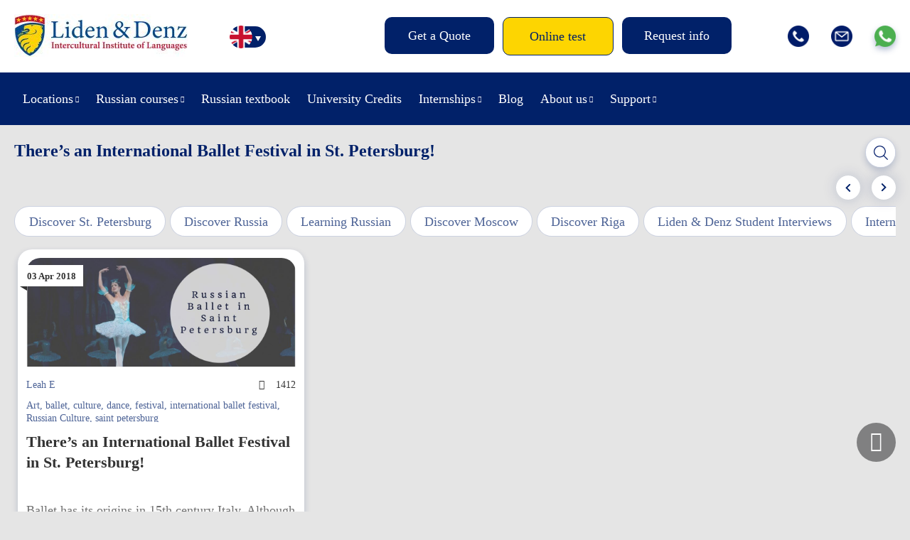

--- FILE ---
content_type: text/html; charset=UTF-8
request_url: https://lidenz.com/tag/international-ballet-festival/
body_size: 10983
content:

<!DOCTYPE html>
<html lang="en-US">
<head>
	<meta charset="utf-8"/>
	
	<title>international ballet festival Tag Archives - Liden &amp; Denz</title>
	
	<meta name="viewport" content="width=device-width, initial-scale=1, maximum-scale=1"/>
	<meta name="google-site-verification" content="Mj-L7YPzIVZdeaj75KNJ3b0NDuPtcwkcANEGExV2_Uw" />
	<meta name="google-site-verification" content="Xd3HB4F_M9GuLUTKCDvnuDJNj1QUFj3ozxi42_k8CVE" />
	<meta name="facebook-domain-verification" content="mohcngnp5pa1j3tjgvs87g27fftbhd" />
	<meta name="facebook-domain-verification" content="b5c2qbdvgqicl1tohyfpcy3ut6vkdo" />
	<meta name="yandex-verification" content="8f41dbd4d90b2706" />
	<link rel="shortcut icon" href="https://lidenz.com/wp-content/themes/lidenz/css/images/favicon.ico"/>
	
		<script>
		window.template = {
			'url_ajax': 'https://lidenz.com/wp-admin/admin-ajax.php',
			'url_theme': 'https://lidenz.com/wp-content/themes/lidenz',
			'current_lang': 'English',
		}
	</script>
	
	<link rel="alternate" hreflang="en-us" href="https://lidenz.com/tag/international-ballet-festival/" />

	<!-- This site is optimized with the Yoast SEO plugin v15.4 - https://yoast.com/wordpress/plugins/seo/ -->
	<meta name="robots" content="index, follow, max-snippet:-1, max-image-preview:large, max-video-preview:-1" />
	<link rel="canonical" href="https://lidenz.com/tag/international-ballet-festival/" />
	<meta property="og:locale" content="en_US" />
	<meta property="og:type" content="article" />
	<meta property="og:title" content="international ballet festival Tag Archives - Liden &amp; Denz" />
	<meta property="og:url" content="https://lidenz.com/tag/international-ballet-festival/" />
	<meta property="og:site_name" content="Liden &amp; Denz" />
	<meta name="twitter:card" content="summary" />
	<meta name="twitter:site" content="@russiancourses" />
	<script type="application/ld+json" class="yoast-schema-graph">{"@context":"https://schema.org","@graph":[{"@type":"Organization","@id":"https://lidenz.com/#organization","name":"Liden & Denz Intercultural Institute of Languages","url":"https://lidenz.com/","sameAs":["https://www.facebook.com/Learn.Russian.In.Russia/","https://www.instagram.com/lidenz/","https://www.linkedin.com/company/liden-&amp;-denz-language-centres","http://www.youtube.com/LearnRussian","https://twitter.com/russiancourses"],"logo":{"@type":"ImageObject","@id":"https://lidenz.com/#logo","inLanguage":"en-US","url":"https://lidenz.com/wp-content/uploads/2016/02/Mail-Attachment-small.jpg","width":500,"height":200,"caption":"Liden & Denz Intercultural Institute of Languages"},"image":{"@id":"https://lidenz.com/#logo"}},{"@type":"WebSite","@id":"https://lidenz.com/#website","url":"https://lidenz.com/","name":"Liden &amp; Denz","description":"Learn Russian in St. Petersburg, Moscow and Riga.","publisher":{"@id":"https://lidenz.com/#organization"},"potentialAction":[{"@type":"SearchAction","target":"https://lidenz.com/?s={search_term_string}","query-input":"required name=search_term_string"}],"inLanguage":"en-US"},{"@type":"CollectionPage","@id":"https://lidenz.com/tag/international-ballet-festival/#webpage","url":"https://lidenz.com/tag/international-ballet-festival/","name":"international ballet festival Tag Archives - Liden &amp; Denz","isPartOf":{"@id":"https://lidenz.com/#website"},"inLanguage":"en-US","potentialAction":[{"@type":"ReadAction","target":["https://lidenz.com/tag/international-ballet-festival/"]}]}]}</script>
	<!-- / Yoast SEO plugin. -->


<link rel='stylesheet' id='flick-css'  href='https://lidenz.com/wp-content/plugins/mailchimp//css/flick/flick.css' type='text/css' media='all' />
<link rel='stylesheet' id='reset-css-css'  href='https://lidenz.com/wp-content/themes/lidenz/css/reset.css' type='text/css' media='all' />
<link rel='stylesheet' id='css-datepicker-css-css'  href='https://lidenz.com/wp-content/themes/lidenz/css/css-datepicker.css?v=y-125705' type='text/css' media='all' />
<link rel='stylesheet' id='gform-datepicer-css-css'  href='https://lidenz.com/wp-content/themes/lidenz/css/gform-datepicer.css?v=y-125705' type='text/css' media='all' />
<link rel='stylesheet' id='front-style-fv-css-css'  href='https://lidenz.com/wp-content/themes/lidenz/css/front-style-fv.css?v=1769584700' type='text/css' media='all' />
<link rel='stylesheet' id='slick-css-css'  href='https://lidenz.com/wp-content/themes/lidenz/css/slick.css' type='text/css' media='all' />
<link rel='stylesheet' id='magnific-css-css'  href='https://lidenz.com/wp-content/themes/lidenz/css/magnific-popup.css' type='text/css' media='all' />
<link rel='stylesheet' id='chat-css-css'  href='https://lidenz.com/_chatGPT/chat.css?v=1769584700' type='text/css' media='all' />
<link rel='stylesheet' id='dashicons-css'  href='https://lidenz.com/wp-includes/css/dashicons.min.css' type='text/css' media='all' />
<link rel='stylesheet' id='wpml-legacy-horizontal-list-0-css'  href='//lidenz.com/wp-content/plugins/sitepress-multilingual-cms/templates/language-switchers/legacy-list-horizontal/style.css' type='text/css' media='all' />
<style id='wpml-legacy-horizontal-list-0-inline-css' type='text/css'>
.wpml-ls-statics-shortcode_actions{background-color:#eeeeee;}.wpml-ls-statics-shortcode_actions, .wpml-ls-statics-shortcode_actions .wpml-ls-sub-menu, .wpml-ls-statics-shortcode_actions a {border-color:#cdcdcd;}.wpml-ls-statics-shortcode_actions a {color:#444444;background-color:#ffffff;}.wpml-ls-statics-shortcode_actions a:hover,.wpml-ls-statics-shortcode_actions a:focus {color:#000000;background-color:#eeeeee;}.wpml-ls-statics-shortcode_actions .wpml-ls-current-language>a {color:#444444;background-color:#ffffff;}.wpml-ls-statics-shortcode_actions .wpml-ls-current-language:hover>a, .wpml-ls-statics-shortcode_actions .wpml-ls-current-language>a:focus {color:#000000;background-color:#eeeeee;}
</style>
<link rel='stylesheet' id='wpml-menu-item-0-css'  href='//lidenz.com/wp-content/plugins/sitepress-multilingual-cms/templates/language-switchers/menu-item/style.css' type='text/css' media='all' />
<link rel='stylesheet' id='magnific-popup.css-css'  href='https://lidenz.com/wp-content/themes/lidenz/css/magnific-popup.css' type='text/css' media='all' />
<script type='text/javascript' src='https://lidenz.com/wp-content/themes/lidenz/js/jquery-3.4.1.min.js' id='jquery-core-js'></script>
<script type='text/javascript' src='https://lidenz.com/wp-includes/js/jquery/ui/core.min.js' id='jquery-ui-core-js'></script>
<script type='text/javascript' src='https://lidenz.com/wp-content/plugins/mailchimp//js/datepicker.js' id='datepicker-js'></script>
<link rel="https://api.w.org/" href="https://lidenz.com/wp-json/" /><link rel="alternate" type="application/json" href="https://lidenz.com/wp-json/wp/v2/tags/3479" /><meta name="generator" content="WPML ver:4.3.6 stt:1,3,27;" />
<script type="text/javascript">
        jQuery(function($) {
            $('.date-pick').each(function() {
                var format = $(this).data('format') || 'mm/dd/yyyy';
                format = format.replace(/yyyy/i, 'yy');
                $(this).datepicker({
                    autoFocusNextInput: true,
                    constrainInput: false,
                    changeMonth: true,
                    changeYear: true,
                    beforeShow: function(input, inst) { $('#ui-datepicker-div').addClass('show'); },
                    dateFormat: format.toLowerCase(),
                });
            });
            d = new Date();
            $('.birthdate-pick').each(function() {
                var format = $(this).data('format') || 'mm/dd';
                format = format.replace(/yyyy/i, 'yy');
                $(this).datepicker({
                    autoFocusNextInput: true,
                    constrainInput: false,
                    changeMonth: true,
                    changeYear: false,
                    minDate: new Date(d.getFullYear(), 1-1, 1),
                    maxDate: new Date(d.getFullYear(), 12-1, 31),
                    beforeShow: function(input, inst) { $('#ui-datepicker-div').removeClass('show'); },
                    dateFormat: format.toLowerCase(),
                });

            });

        });
    </script>
<link rel="stylesheet" href="https://lidenz.com/wp-content/plugins/wp-page-numbers/default/wp-page-numbers.css" type="text/css" media="screen" />
</head>
<body data-rsssl=1 class="archive tag tag-international-ballet-festival tag-3479 lang_en">
		<div class="wrap header-wrap">
		<div class="work">
			<div class="header">
				<div class="header__top">
										<a href="/" class="logo"><img src="https://lidenz.com/wp-content/uploads/2016/12/newlogo.jpg" /></a>
					<div class="lang-menu">
						<div style="display: none;">
						<div class="menu-languages-container"><ul id="menu-languages" class="header__menulang"><li id="menu-item-34662" class="menu-item menu-item-type-custom menu-item-object-custom menu-item-34662 menulang__item"><a href="https://lidenz.com/ru/">/ru/</a></li>
<li id="menu-item-wpml-ls-767-en" class="menu-item-language menu-item-language-current menu-item wpml-ls-slot-767 wpml-ls-item wpml-ls-item-en wpml-ls-current-language wpml-ls-menu-item wpml-ls-first-item menu-item-type-wpml_ls_menu_item menu-item-object-wpml_ls_menu_item menu-item-wpml-ls-767-en menulang__item"><a href="https://lidenz.com/tag/international-ballet-festival/"><img class="wpml-ls-flag" src="https://lidenz.com/wp-content/plugins/sitepress-multilingual-cms/res/flags/en.png" alt="English"></a></li>
<li id="menu-item-wpml-ls-767-de" class="menu-item-language menu-item wpml-ls-slot-767 wpml-ls-item wpml-ls-item-de wpml-ls-menu-item menu-item-type-wpml_ls_menu_item menu-item-object-wpml_ls_menu_item menu-item-wpml-ls-767-de menulang__item"><a href="https://lidenz.com/de/"><img class="wpml-ls-flag" src="https://lidenz.com/wp-content/plugins/sitepress-multilingual-cms/res/flags/de.png" alt="German"></a></li>
<li id="menu-item-wpml-ls-767-it" class="menu-item-language menu-item wpml-ls-slot-767 wpml-ls-item wpml-ls-item-it wpml-ls-menu-item wpml-ls-last-item menu-item-type-wpml_ls_menu_item menu-item-object-wpml_ls_menu_item menu-item-wpml-ls-767-it menulang__item"><a href="https://lidenz.com/it/"><img class="wpml-ls-flag" src="https://lidenz.com/wp-content/plugins/sitepress-multilingual-cms/res/flags/it.png" alt="Italian"></a></li>
</ul></div>						</div>
						<div class="languages">
							<ul class="listCointries">
								<li class="en currentL"><a href="#"></a></li>
								<li class="de "><a href="#"></a></li>
								<li class="it "><a href="#"></a></li>
								<li class="ru"><a href="https://lidenz.ru/ru/"></a></li>
							</ul>
						</div>
					</div>
					<div class="head-menu">
						<div class="btn-open-menu">Menu</div>
					</div>
					<div class="head-btn">
						<ul class="head-btn-list">
													<li class="menu-info__item"><a class="menu-info__link " href="/course-booking/">Get a Quote</a></li>
													<li class="menu-info__item"><a class="menu-info__link online-test" href="/courses/online-test/">Online test</a></li>
													<li class="menu-info__item"><a class="menu-info__link request-info" href="/iframe-request-info/">Request info</a></li>
												</ul>
					</div>
					<div class="head-socials">
						<ul class="head-socials-list">
							<li><a href="tel:+78127038293" class="head-socials-phone"><img src="https://lidenz.com/wp-content/themes/lidenz/css/img-fv/phone.png"></a></li>
							<li><a href="/cdn-cgi/l/email-protection#2c4e43434745424b5f6c404548494256024f4341" class="head-socials-email"><img src="https://lidenz.com/wp-content/themes/lidenz/css/img-fv/email.png"></a></li>
							<li><a target="_blank" href="https://api.whatsapp.com/send?phone=79219752241" class="head-socials-watsapp"><img src="https://lidenz.com/wp-content/themes/lidenz/css/img-fv/wapp.png"></a></li>
						</ul>
					</div>
				</div>
			</div>
		</div>
	</div>
	<div class="wrap wrap__header__bottom">
		<div class="work">
			<div class="header__bottom">
				<div class="header__menu-main-b">
					<div class="head-menu">
						<div class="btn-open-menu">Menu</div>
					</div>
					<div class="head-btn">
						<ul class="head-btn-list">
													<li class="menu-info__item"><a class="menu-info__link online-test" href="/courses/online-test/">Online test</a></li>
												</ul>
					</div>
					<div id="header__menumain__container" class="menu-new-main-menu-de-container">
						<div class="header__menumain__close"></div>
					<ul id="menu-new-main-menu" class="header__menumain"><li id="menu-item-45302" class="menu-item menu-item-type-custom menu-item-object-custom menu-item-has-children menu-item-45302 menumain__item"><a href="#">Locations</a>
<ul class="sub-menu">
	<li id="menu-item-45303" class="menu-item menu-item-type-post_type menu-item-object-page menu-item-has-children menu-item-45303 menumain__item"><a href="https://lidenz.com/learn-russian-in-st-petersburg/">Learn Russian in St. Petersburg</a>
	<ul class="sub-menu">
		<li id="menu-item-45394" class="menu-item menu-item-type-post_type menu-item-object-page menu-item-45394 menumain__item"><a href="https://lidenz.com/learn-russian-in-st-petersburg/">St. Petersburg Campus</a></li>
		<li id="menu-item-45304" class="menu-item menu-item-type-post_type menu-item-object-page menu-item-45304 menumain__item"><a href="https://lidenz.com/learn-russian-in-st-petersburg/about-st-petersburg/">About St. Petersburg</a></li>
		<li id="menu-item-45305" class="menu-item menu-item-type-post_type menu-item-object-page menu-item-45305 menumain__item"><a href="https://lidenz.com/learn-russian-in-st-petersburg/accommodation/">Accommodation in St. Petersburg</a></li>
	</ul>
</li>
	<li id="menu-item-45307" class="menu-item menu-item-type-post_type menu-item-object-page menu-item-has-children menu-item-45307 menumain__item"><a href="https://lidenz.com/learn-russian-in-moscow/">Learn Russian in Moscow</a>
	<ul class="sub-menu">
		<li id="menu-item-45392" class="menu-item menu-item-type-post_type menu-item-object-page menu-item-45392 menumain__item"><a href="https://lidenz.com/learn-russian-in-moscow/">Moscow Campus</a></li>
		<li id="menu-item-45308" class="menu-item menu-item-type-post_type menu-item-object-page menu-item-45308 menumain__item"><a href="https://lidenz.com/learn-russian-in-moscow/about-moscow/">About Moscow</a></li>
		<li id="menu-item-45309" class="menu-item menu-item-type-post_type menu-item-object-page menu-item-45309 menumain__item"><a href="https://lidenz.com/learn-russian-in-moscow/accommodation/">Accommodation in Moscow</a></li>
	</ul>
</li>
	<li id="menu-item-45311" class="menu-item menu-item-type-post_type menu-item-object-page menu-item-has-children menu-item-45311 menumain__item"><a href="https://lidenz.com/learn-russian-in-riga/">Learn Russian in Riga</a>
	<ul class="sub-menu">
		<li id="menu-item-45393" class="menu-item menu-item-type-post_type menu-item-object-page menu-item-45393 menumain__item"><a href="https://lidenz.com/learn-russian-in-riga/">Riga Campus</a></li>
		<li id="menu-item-45312" class="menu-item menu-item-type-post_type menu-item-object-page menu-item-45312 menumain__item"><a href="https://lidenz.com/learn-russian-in-riga/about-riga/">About Riga</a></li>
		<li id="menu-item-45313" class="menu-item menu-item-type-post_type menu-item-object-page menu-item-45313 menumain__item"><a href="https://lidenz.com/learn-russian-in-riga/accommodation/">Accommodation Riga</a></li>
	</ul>
</li>
	<li id="menu-item-45315" class="menu-item menu-item-type-post_type menu-item-object-page menu-item-has-children menu-item-45315 menumain__item"><a href="https://lidenz.com/learn-russian-in-irkutsk/">Learn Russian in Irkutsk</a>
	<ul class="sub-menu">
		<li id="menu-item-45391" class="menu-item menu-item-type-post_type menu-item-object-page menu-item-45391 menumain__item"><a href="https://lidenz.com/learn-russian-in-irkutsk/">Irkutsk Campus</a></li>
		<li id="menu-item-45316" class="menu-item menu-item-type-post_type menu-item-object-page menu-item-45316 menumain__item"><a href="https://lidenz.com/learn-russian-in-irkutsk/about-irkutsk/">About Irkutsk</a></li>
		<li id="menu-item-45317" class="menu-item menu-item-type-post_type menu-item-object-page menu-item-45317 menumain__item"><a href="https://lidenz.com/learn-russian-in-irkutsk/accommodation/">Accommodation Irkutsk</a></li>
	</ul>
</li>
</ul>
</li>
<li id="menu-item-45320" class="menu-item menu-item-type-post_type menu-item-object-page menu-item-has-children menu-item-45320 menumain__item"><a href="https://lidenz.com/courses/our-teaching-method/">Russian courses</a>
<ul class="sub-menu">
	<li id="menu-item-45321" class="menu-item menu-item-type-post_type menu-item-object-page menu-item-45321 menumain__item"><a href="https://lidenz.com/courses/our-teaching-method/">Our teaching method</a></li>
	<li id="menu-item-45322" class="menu-item menu-item-type-post_type menu-item-object-page menu-item-45322 menumain__item"><a href="https://lidenz.com/courses/full-time-courses/">Full-time courses</a></li>
	<li id="menu-item-45323" class="menu-item menu-item-type-post_type menu-item-object-page menu-item-45323 menumain__item"><a href="https://lidenz.com/courses/russian-for-expats/">Russian for Expats</a></li>
	<li id="menu-item-81947" class="menu-item menu-item-type-custom menu-item-object-custom menu-item-81947 menumain__item"><a href="https://online.lidenz.com">Live Online Courses</a></li>
	<li id="menu-item-52670" class="menu-item menu-item-type-post_type menu-item-object-page menu-item-52670 menumain__item"><a href="https://lidenz.com/courses/trki-language-exam/">TRKI Russian exam and preparation course</a></li>
	<li id="menu-item-51414" class="menu-item menu-item-type-post_type menu-item-object-page menu-item-51414 menumain__item"><a href="https://lidenz.com/erasmus-plus-riga/">Erasmus+ Programmes</a></li>
	<li id="menu-item-89970" class="menu-item menu-item-type-post_type menu-item-object-page menu-item-89970 menumain__item"><a href="https://lidenz.com/closed-groups-riga/">Group Tours to Riga (Mini-stays)</a></li>
	<li id="menu-item-45327" class="menu-item menu-item-type-post_type menu-item-object-page menu-item-45327 menumain__item"><a href="https://lidenz.com/courses/online-test/">Test your Russian online</a></li>
</ul>
</li>
<li id="menu-item-89389" class="menu-item menu-item-type-post_type menu-item-object-page menu-item-89389 menumain__item"><a href="https://lidenz.com/coursebook/">Russian textbook</a></li>
<li id="menu-item-87952" class="menu-item menu-item-type-custom menu-item-object-custom menu-item-87952 menumain__item"><a href="/university-credits/">University Credits</a></li>
<li id="menu-item-45328" class="menu-item menu-item-type-post_type menu-item-object-page menu-item-has-children menu-item-45328 menumain__item"><a href="https://lidenz.com/internships/work-experience-in-russia/">Internships</a>
<ul class="sub-menu">
	<li id="menu-item-45329" class="menu-item menu-item-type-post_type menu-item-object-page menu-item-45329 menumain__item"><a href="https://lidenz.com/internships/work-experience-in-russia/">Work experience in Russia</a></li>
	<li id="menu-item-45330" class="menu-item menu-item-type-post_type menu-item-object-page menu-item-45330 menumain__item"><a href="https://lidenz.com/internships/internships-at-liden-denz/">Internships at Liden &#038; Denz</a></li>
</ul>
</li>
<li id="menu-item-45331" class="menu-item menu-item-type-post_type menu-item-object-page menu-item-45331 menumain__item"><a href="https://lidenz.com/blog/">Blog</a></li>
<li id="menu-item-45332" class="menu-item menu-item-type-post_type menu-item-object-page menu-item-has-children menu-item-45332 menumain__item"><a href="https://lidenz.com/about-us/">About us</a>
<ul class="sub-menu">
	<li id="menu-item-45333" class="menu-item menu-item-type-custom menu-item-object-custom menu-item-45333 menumain__item"><a href="/about-us/#whoarewe">Who are we?</a></li>
	<li id="menu-item-45337" class="menu-item menu-item-type-post_type menu-item-object-page menu-item-45337 menumain__item"><a href="https://lidenz.com/agents/">Become a Liden &#038; Denz agent</a></li>
	<li id="menu-item-45338" class="menu-item menu-item-type-post_type menu-item-object-page menu-item-45338 menumain__item"><a href="https://lidenz.com/about-us/jobs/">Work for Liden &#038; Denz</a></li>
</ul>
</li>
<li id="menu-item-45339" class="menu-item menu-item-type-post_type menu-item-object-page menu-item-has-children menu-item-45339 menumain__item"><a href="https://lidenz.com/procedure-terms/">Support</a>
<ul class="sub-menu">
	<li id="menu-item-45340" class="menu-item menu-item-type-post_type menu-item-object-page menu-item-45340 menumain__item"><a href="https://lidenz.com/procedure-terms/">Procedure &#038; Terms</a></li>
	<li id="menu-item-45341" class="menu-item menu-item-type-post_type menu-item-object-page menu-item-45341 menumain__item"><a href="https://lidenz.com/visa-information/">Visa Information</a></li>
	<li id="menu-item-45344" class="menu-item menu-item-type-post_type menu-item-object-page menu-item-45344 menumain__item"><a href="https://lidenz.com/faq/">FAQ</a></li>
	<li id="menu-item-45342" class="menu-item menu-item-type-post_type menu-item-object-page menu-item-45342 menumain__item"><a href="https://lidenz.com/downloads/">Downloads</a></li>
</ul>
</li>
</ul>					<ul id="menu-new-main-menu-1" class="header__menumain_mobile"><li class="menu-item menu-item-type-custom menu-item-object-custom menu-item-has-children menu-item-45302 menumain__item_mobile"><a href="#">Locations</a>
<ul class="sub-menu">
	<li class="menu-item menu-item-type-post_type menu-item-object-page menu-item-has-children menu-item-45303 menumain__item_mobile"><a href="https://lidenz.com/learn-russian-in-st-petersburg/">Learn Russian in St. Petersburg</a>
	<ul class="sub-menu">
		<li class="menu-item menu-item-type-post_type menu-item-object-page menu-item-45394 menumain__item_mobile"><a href="https://lidenz.com/learn-russian-in-st-petersburg/">St. Petersburg Campus</a></li>
		<li class="menu-item menu-item-type-post_type menu-item-object-page menu-item-45304 menumain__item_mobile"><a href="https://lidenz.com/learn-russian-in-st-petersburg/about-st-petersburg/">About St. Petersburg</a></li>
		<li class="menu-item menu-item-type-post_type menu-item-object-page menu-item-45305 menumain__item_mobile"><a href="https://lidenz.com/learn-russian-in-st-petersburg/accommodation/">Accommodation in St. Petersburg</a></li>
	</ul>
</li>
	<li class="menu-item menu-item-type-post_type menu-item-object-page menu-item-has-children menu-item-45307 menumain__item_mobile"><a href="https://lidenz.com/learn-russian-in-moscow/">Learn Russian in Moscow</a>
	<ul class="sub-menu">
		<li class="menu-item menu-item-type-post_type menu-item-object-page menu-item-45392 menumain__item_mobile"><a href="https://lidenz.com/learn-russian-in-moscow/">Moscow Campus</a></li>
		<li class="menu-item menu-item-type-post_type menu-item-object-page menu-item-45308 menumain__item_mobile"><a href="https://lidenz.com/learn-russian-in-moscow/about-moscow/">About Moscow</a></li>
		<li class="menu-item menu-item-type-post_type menu-item-object-page menu-item-45309 menumain__item_mobile"><a href="https://lidenz.com/learn-russian-in-moscow/accommodation/">Accommodation in Moscow</a></li>
	</ul>
</li>
	<li class="menu-item menu-item-type-post_type menu-item-object-page menu-item-has-children menu-item-45311 menumain__item_mobile"><a href="https://lidenz.com/learn-russian-in-riga/">Learn Russian in Riga</a>
	<ul class="sub-menu">
		<li class="menu-item menu-item-type-post_type menu-item-object-page menu-item-45393 menumain__item_mobile"><a href="https://lidenz.com/learn-russian-in-riga/">Riga Campus</a></li>
		<li class="menu-item menu-item-type-post_type menu-item-object-page menu-item-45312 menumain__item_mobile"><a href="https://lidenz.com/learn-russian-in-riga/about-riga/">About Riga</a></li>
		<li class="menu-item menu-item-type-post_type menu-item-object-page menu-item-45313 menumain__item_mobile"><a href="https://lidenz.com/learn-russian-in-riga/accommodation/">Accommodation Riga</a></li>
	</ul>
</li>
	<li class="menu-item menu-item-type-post_type menu-item-object-page menu-item-has-children menu-item-45315 menumain__item_mobile"><a href="https://lidenz.com/learn-russian-in-irkutsk/">Learn Russian in Irkutsk</a>
	<ul class="sub-menu">
		<li class="menu-item menu-item-type-post_type menu-item-object-page menu-item-45391 menumain__item_mobile"><a href="https://lidenz.com/learn-russian-in-irkutsk/">Irkutsk Campus</a></li>
		<li class="menu-item menu-item-type-post_type menu-item-object-page menu-item-45316 menumain__item_mobile"><a href="https://lidenz.com/learn-russian-in-irkutsk/about-irkutsk/">About Irkutsk</a></li>
		<li class="menu-item menu-item-type-post_type menu-item-object-page menu-item-45317 menumain__item_mobile"><a href="https://lidenz.com/learn-russian-in-irkutsk/accommodation/">Accommodation Irkutsk</a></li>
	</ul>
</li>
</ul>
</li>
<li class="menu-item menu-item-type-post_type menu-item-object-page menu-item-has-children menu-item-45320 menumain__item_mobile"><a href="https://lidenz.com/courses/our-teaching-method/">Russian courses</a>
<ul class="sub-menu">
	<li class="menu-item menu-item-type-post_type menu-item-object-page menu-item-45321 menumain__item_mobile"><a href="https://lidenz.com/courses/our-teaching-method/">Our teaching method</a></li>
	<li class="menu-item menu-item-type-post_type menu-item-object-page menu-item-45322 menumain__item_mobile"><a href="https://lidenz.com/courses/full-time-courses/">Full-time courses</a></li>
	<li class="menu-item menu-item-type-post_type menu-item-object-page menu-item-45323 menumain__item_mobile"><a href="https://lidenz.com/courses/russian-for-expats/">Russian for Expats</a></li>
	<li class="menu-item menu-item-type-custom menu-item-object-custom menu-item-81947 menumain__item_mobile"><a href="https://online.lidenz.com">Live Online Courses</a></li>
	<li class="menu-item menu-item-type-post_type menu-item-object-page menu-item-52670 menumain__item_mobile"><a href="https://lidenz.com/courses/trki-language-exam/">TRKI Russian exam and preparation course</a></li>
	<li class="menu-item menu-item-type-post_type menu-item-object-page menu-item-51414 menumain__item_mobile"><a href="https://lidenz.com/erasmus-plus-riga/">Erasmus+ Programmes</a></li>
	<li class="menu-item menu-item-type-post_type menu-item-object-page menu-item-89970 menumain__item_mobile"><a href="https://lidenz.com/closed-groups-riga/">Group Tours to Riga (Mini-stays)</a></li>
	<li class="menu-item menu-item-type-post_type menu-item-object-page menu-item-45327 menumain__item_mobile"><a href="https://lidenz.com/courses/online-test/">Test your Russian online</a></li>
</ul>
</li>
<li class="menu-item menu-item-type-post_type menu-item-object-page menu-item-89389 menumain__item_mobile"><a href="https://lidenz.com/coursebook/">Russian textbook</a></li>
<li class="menu-item menu-item-type-custom menu-item-object-custom menu-item-87952 menumain__item_mobile"><a href="/university-credits/">University Credits</a></li>
<li class="menu-item menu-item-type-post_type menu-item-object-page menu-item-has-children menu-item-45328 menumain__item_mobile"><a href="https://lidenz.com/internships/work-experience-in-russia/">Internships</a>
<ul class="sub-menu">
	<li class="menu-item menu-item-type-post_type menu-item-object-page menu-item-45329 menumain__item_mobile"><a href="https://lidenz.com/internships/work-experience-in-russia/">Work experience in Russia</a></li>
	<li class="menu-item menu-item-type-post_type menu-item-object-page menu-item-45330 menumain__item_mobile"><a href="https://lidenz.com/internships/internships-at-liden-denz/">Internships at Liden &#038; Denz</a></li>
</ul>
</li>
<li class="menu-item menu-item-type-post_type menu-item-object-page menu-item-45331 menumain__item_mobile"><a href="https://lidenz.com/blog/">Blog</a></li>
<li class="menu-item menu-item-type-post_type menu-item-object-page menu-item-has-children menu-item-45332 menumain__item_mobile"><a href="https://lidenz.com/about-us/">About us</a>
<ul class="sub-menu">
	<li class="menu-item menu-item-type-custom menu-item-object-custom menu-item-45333 menumain__item_mobile"><a href="/about-us/#whoarewe">Who are we?</a></li>
	<li class="menu-item menu-item-type-post_type menu-item-object-page menu-item-45337 menumain__item_mobile"><a href="https://lidenz.com/agents/">Become a Liden &#038; Denz agent</a></li>
	<li class="menu-item menu-item-type-post_type menu-item-object-page menu-item-45338 menumain__item_mobile"><a href="https://lidenz.com/about-us/jobs/">Work for Liden &#038; Denz</a></li>
</ul>
</li>
<li class="menu-item menu-item-type-post_type menu-item-object-page menu-item-has-children menu-item-45339 menumain__item_mobile"><a href="https://lidenz.com/procedure-terms/">Support</a>
<ul class="sub-menu">
	<li class="menu-item menu-item-type-post_type menu-item-object-page menu-item-45340 menumain__item_mobile"><a href="https://lidenz.com/procedure-terms/">Procedure &#038; Terms</a></li>
	<li class="menu-item menu-item-type-post_type menu-item-object-page menu-item-45341 menumain__item_mobile"><a href="https://lidenz.com/visa-information/">Visa Information</a></li>
	<li class="menu-item menu-item-type-post_type menu-item-object-page menu-item-45344 menumain__item_mobile"><a href="https://lidenz.com/faq/">FAQ</a></li>
	<li class="menu-item menu-item-type-post_type menu-item-object-page menu-item-45342 menumain__item_mobile"><a href="https://lidenz.com/downloads/">Downloads</a></li>
</ul>
</li>
</ul>					</div>
				</div>
			</div>
		</div>
	</div>
	
<div class="wrap wrap-blog">
	<div class="work">
		<h1 class="page__title">There’s an International Ballet Festival in St. Petersburg!</h1>
		<div class="post-search-forms">
	<form role="search" method="get" class="post-search-forms-searchform" action="/">
		<div class="post-search-form-content">
			<!--<label class="post-search-form-label" for="s">Search for:</label>-->
			<input class="post-search-form-input" type="text" value="" name="s" id="s">
			<button class="post-search-form-button" type="submit">Search</button>
		</div>
	</form>
</div>		<div class="blog-posts-terms__list">
	<a class="blog-posts-terms__item" href="https://lidenz.com/category/discover-st-petersburg/">Discover St. Petersburg</a>
	<a class="blog-posts-terms__item" href="https://lidenz.com/category/discover-russia/">Discover Russia</a>
	<a class="blog-posts-terms__item" href="https://lidenz.com/category/learning-russian/">Learning Russian</a>
	<a class="blog-posts-terms__item" href="https://lidenz.com/category/discover-moscow/">Discover Moscow</a>
	<a class="blog-posts-terms__item" href="https://lidenz.com/category/discover-riga/">Discover Riga</a>
	<a class="blog-posts-terms__item" href="https://lidenz.com/category/student-interviews/">Liden &amp; Denz Student Interviews</a>
	<a class="blog-posts-terms__item" href="https://lidenz.com/category/internships-most-read/">Internships - most read</a>
	<a class="blog-posts-terms__item" href="https://lidenz.com/category/news/">News</a>
	<a class="blog-posts-terms__item" href="https://lidenz.com/category/russian-culture/">Russian culture</a>
	<a class="blog-posts-terms__item" href="https://lidenz.com/category/this-day-in-history/">This Day in History</a>
	<a class="blog-posts-terms__item" href="https://lidenz.com/category/celebrations/">Russian Celebrations (праздники)</a>
	<a class="blog-posts-terms__item" href="https://lidenz.com/category/uncategorised/">Uncategorised</a>
	<a class="blog-posts-terms__item" href="https://lidenz.com/category/riga-most-read/">Riga - most read</a>
	<a class="blog-posts-terms__item" href="https://lidenz.com/category/liden-denz/">Liden &amp; Denz</a>
	<a class="blog-posts-terms__item" href="https://lidenz.com/category/most-read/">Most Read</a>
	<a class="blog-posts-terms__item" href="https://lidenz.com/category/press-clips/">Press clips</a>
	<a class="blog-posts-terms__item" href="https://lidenz.com/category/video-blog/">Video Blog</a>
	<a class="blog-posts-terms__item" href="https://lidenz.com/category/spb-most-read/">St. Petersburg - most read</a>
	<a class="blog-posts-terms__item" href="https://lidenz.com/category/student-interview/">Student Interview</a>
	<a class="blog-posts-terms__item" href="https://lidenz.com/category/russian-online/">Russian online</a>
</div>		<div class="blog-posts__list">
		<div class="blog-posts__item">
	<div class="blog-posts__date ">
		<div class="blog-posts__day-month">03 Apr 2018</div>
	</div>
	<div class="blog-posts__details">
		<div class="blog-posts__image-block">
			<a class="blog-posts__img-link" href="https://lidenz.com/international-ballet-festival-st-petersburg/" style="background-image: url('https://lidenz.com/wp-content/uploads/2018/04/Whens-the-best-time-to-visit-St.-Petersburg_-4-1024x576.jpg');">
				<img class="blog-posts__image" src="https://lidenz.com/wp-content/uploads/2018/04/Whens-the-best-time-to-visit-St.-Petersburg_-4-1024x576.jpg" alt="There’s an International Ballet Festival in St. Petersburg!">
			</a>
		</div><br>
		<div class="blog-posts__taxonomy">

			<div class="blog-posts__author">
				<a href="https://lidenz.com/author/leah-eades/" class="blog-posts__author-link">Leah E</a>
			</div>
			<div class="blog-posts__views">1412</div>
			<!--<div class="blog-posts__comments"></div>-->
		</div>
						<div class="blog-posts__categorys"><a href="https://lidenz.com/tag/art/">Art</a>, <a href="https://lidenz.com/tag/ballet/">ballet</a>, <a href="https://lidenz.com/tag/culture/">culture</a>, <a href="https://lidenz.com/tag/dance/">dance</a>, <a href="https://lidenz.com/tag/festival/">festival</a>, <a href="https://lidenz.com/tag/international-ballet-festival/">international ballet festival</a>, <a href="https://lidenz.com/tag/russian-culture/">Russian Culture</a>, <a href="https://lidenz.com/tag/saint-petersburg/">saint petersburg</a></div>
				<div class="blog-posts__title">
			<a class="blog-posts__link" href="https://lidenz.com/international-ballet-festival-st-petersburg/"><h2>There’s an International Ballet Festival in St. Petersburg!</h2></a>
		</div>
		<div class="blog-posts__text">Ballet has its origins in 15th century Italy. Although the art form quickly spread to the rest of Western Europe, it wasn’t introduced to Russia until much later, as part of  ... </div>
		<!--<div class="blog-posts__more-block">
			<a class="blog-posts__more-link" href="https://lidenz.com/international-ballet-festival-st-petersburg/">
			Read more			</a>
		</div>-->
	</div>
</div>		</div>
		<div class="content__pagination"></div>
	</div>
</div>

	
	<div class="wrap wrap-footer-menu">
		<div class="work">
			<div class="footer-menu">
									<div class="footer-menu__block">
						<div class="footer-menu__title">Destinations:</div>
						<div class="footer-menu__menu-item">
						<div class="menu-footer-destinations-container"><ul id="menu-footer-destinations" class="footer-menu__menu-list"><li id="menu-item-54864" class="menu-item menu-item-type-post_type menu-item-object-page menu-item-54864 footer-menu__menu-item"><a href="https://lidenz.com/learn-russian-in-irkutsk/">Learn Russian in Irkutsk</a></li>
<li id="menu-item-54865" class="menu-item menu-item-type-post_type menu-item-object-page menu-item-54865 footer-menu__menu-item"><a href="https://lidenz.com/learn-russian-in-moscow/">Learn Russian in Moscow</a></li>
<li id="menu-item-54866" class="menu-item menu-item-type-post_type menu-item-object-page menu-item-54866 footer-menu__menu-item"><a href="https://lidenz.com/learn-russian-in-riga/">Learn Russian in Riga</a></li>
<li id="menu-item-54867" class="menu-item menu-item-type-post_type menu-item-object-page menu-item-54867 footer-menu__menu-item"><a href="https://lidenz.com/learn-russian-in-st-petersburg/">Learn Russian in St. Petersburg</a></li>
<li id="menu-item-54889" class="menu-item menu-item-type-custom menu-item-object-custom menu-item-54889 footer-menu__menu-item"><a href="/tours-and-activities-st-petersburg/">Activities in St.Petersburg</a></li>
<li id="menu-item-54890" class="menu-item menu-item-type-custom menu-item-object-custom menu-item-54890 footer-menu__menu-item"><a href="/tours-and-activities-moscow/">Activities in Moscow</a></li>
<li id="menu-item-54891" class="menu-item menu-item-type-custom menu-item-object-custom menu-item-54891 footer-menu__menu-item"><a href="/tours-and-activities-irkutsk/">Activities in Irkutsk</a></li>
</ul></div>						</div>
					</div>
									<div class="footer-menu__block">
						<div class="footer-menu__title">Russian courses:</div>
						<div class="footer-menu__menu-item">
						<div class="menu-footer-russian-courses-container"><ul id="menu-footer-russian-courses" class="footer-menu__menu-list"><li id="menu-item-54868" class="menu-item menu-item-type-post_type menu-item-object-page menu-item-54868 footer-menu__menu-item"><a href="https://lidenz.com/courses/our-teaching-method/">Our teaching method</a></li>
<li id="menu-item-54869" class="menu-item menu-item-type-post_type menu-item-object-page menu-item-54869 footer-menu__menu-item"><a href="https://lidenz.com/coursebook-old2/">Russian Textbook</a></li>
<li id="menu-item-54870" class="menu-item menu-item-type-post_type menu-item-object-page menu-item-54870 footer-menu__menu-item"><a href="https://lidenz.com/courses/full-time-courses/">Full-time courses</a></li>
<li id="menu-item-54872" class="menu-item menu-item-type-post_type menu-item-object-page menu-item-54872 footer-menu__menu-item"><a href="https://lidenz.com/courses/russian-for-expats/">Russian for Expats</a></li>
<li id="menu-item-54871" class="menu-item menu-item-type-custom menu-item-object-custom menu-item-54871 footer-menu__menu-item"><a href="https://learn-russian.com/">Online Courses</a></li>
<li id="menu-item-54874" class="menu-item menu-item-type-post_type menu-item-object-page menu-item-54874 footer-menu__menu-item"><a href="https://lidenz.com/courses/trki-language-exam/">TORFL (TRKI) Russian exam and preparation course</a></li>
<li id="menu-item-54875" class="menu-item menu-item-type-post_type menu-item-object-page menu-item-54875 footer-menu__menu-item"><a href="https://lidenz.com/courses/online-test/">Test your Russian online</a></li>
</ul></div>						</div>
					</div>
									<div class="footer-menu__block">
						<div class="footer-menu__title">Internships:</div>
						<div class="footer-menu__menu-item">
						<div class="menu-footer-internships-container"><ul id="menu-footer-internships" class="footer-menu__menu-list"><li id="menu-item-54876" class="menu-item menu-item-type-post_type menu-item-object-page menu-item-54876 footer-menu__menu-item"><a href="https://lidenz.com/internships/work-experience-in-russia/">Work experience in Russia</a></li>
<li id="menu-item-54877" class="menu-item menu-item-type-post_type menu-item-object-page menu-item-54877 footer-menu__menu-item"><a href="https://lidenz.com/internships/internships-at-liden-denz/">Internships at Liden &#038; Denz</a></li>
</ul></div>						</div>
					</div>
									<div class="footer-menu__block">
						<div class="footer-menu__title">About Us:</div>
						<div class="footer-menu__menu-item">
						<div class="menu-footer-about-us-container"><ul id="menu-footer-about-us" class="footer-menu__menu-list"><li id="menu-item-54878" class="menu-item menu-item-type-custom menu-item-object-custom menu-item-54878 footer-menu__menu-item"><a href="/about-us/#whoarewe">Who are we?</a></li>
<li id="menu-item-54879" class="menu-item menu-item-type-custom menu-item-object-custom menu-item-54879 footer-menu__menu-item"><a href="/about-us/#customers">Who are our customers?</a></li>
<li id="menu-item-54880" class="menu-item menu-item-type-custom menu-item-object-custom menu-item-54880 footer-menu__menu-item"><a href="/about-us/#media">Liden &#038; Denz in the media</a></li>
<li id="menu-item-54881" class="menu-item menu-item-type-custom menu-item-object-custom menu-item-54881 footer-menu__menu-item"><a href="/about-us/#accred">Awards, accreditations, credits</a></li>
<li id="menu-item-54882" class="menu-item menu-item-type-post_type menu-item-object-page menu-item-54882 footer-menu__menu-item"><a href="https://lidenz.com/agents/">Become a Liden &#038; Denz agent</a></li>
<li id="menu-item-54883" class="menu-item menu-item-type-custom menu-item-object-custom menu-item-54883 footer-menu__menu-item"><a href="/about-us/jobs/">Work for Liden &#038; Denz</a></li>
<li id="menu-item-54884" class="menu-item menu-item-type-post_type menu-item-object-page menu-item-54884 footer-menu__menu-item"><a href="https://lidenz.com/procedure-terms/">Procedure &#038; Terms</a></li>
<li id="menu-item-54885" class="menu-item menu-item-type-post_type menu-item-object-page menu-item-54885 footer-menu__menu-item"><a href="https://lidenz.com/visa-information/">Visa Information</a></li>
<li id="menu-item-54886" class="menu-item menu-item-type-post_type menu-item-object-page menu-item-54886 footer-menu__menu-item"><a href="https://lidenz.com/downloads/">Downloads</a></li>
<li id="menu-item-54888" class="menu-item menu-item-type-custom menu-item-object-custom menu-item-54888 footer-menu__menu-item"><a href="/faq/">FAQ</a></li>
<li id="menu-item-54887" class="menu-item menu-item-type-post_type menu-item-object-page menu-item-54887 footer-menu__menu-item"><a href="https://lidenz.com/student-app/">Student app</a></li>
</ul></div>						</div>
					</div>
							</div>
		</div>
	</div>
	
	<div class="wrap wrap-footer-contacts">
		<div class="work">
			<div class="footer-contacts">
				<div class="footer-contacts__title">
					Get in touch with us:					<ul class="social-list">
											<li class="social__item li"><a rel="nofollow" class="social__link" target="_blank" href="https://www.linkedin.com/company/liden-&-denz-language-centres">linkedin</a></li>
											<li class="social__item yt"><a rel="nofollow" class="social__link" target="_blank" href="https://www.youtube.com/learnrussian/">youtube</a></li>
											<li class="social__item tw"><a rel="nofollow" class="social__link" target="_blank" href="https://twitter.com/russiancourses">twitter</a></li>
											<li class="social__item tk"><a rel="nofollow" class="social__link" target="_blank" href="https://www.tiktok.com/@lidendenz?lang=ru-RU">tiktok</a></li>
											<li class="social__item tg"><a rel="nofollow" class="social__link" target="_blank" href="https://t.me/lidendenz">telegramm</a></li>
										</ul>
					<div class="footer-email__text">
						Email: <a class="footer-email__link" href="/cdn-cgi/l/email-protection#3a5855555153545d497a56535e5f544014595557"><span class="__cf_email__" data-cfemail="0a6865656163646d794a66636e6f647024696567">[email&#160;protected]</span></a>
					</div>
				</div>
				<div class="footer-contacts__blocks">
									<div class="footer-contacts__block">
						<div class="footer-contacts__name"><a class="footer-contacts__link" href="/learn-russian-in-st-petersburg/#contact_spb">Liden & Denz St.Petersburg</a></div>
						<div class="footer-contacts__address">Ulitsa Zhukovskogo 3, 4th floor,<br>191014 St. Petersburg,<br>Russian Federation</div>
											</div>
									<div class="footer-contacts__block">
						<div class="footer-contacts__name"><a class="footer-contacts__link" href="/learn-russian-in-moscow/#contact_mos">Liden & Denz Moscow</a></div>
						<div class="footer-contacts__address">Gruzinsky per. 3-181,<br>123056 Moscow,<br>Russian Federation</div>
						<br><div class="footer-copyright__text"> © Liden &amp; Denz 2026</div>					</div>
									<div class="footer-contacts__block">
						<div class="footer-contacts__name"><a class="footer-contacts__link" href="/learn-russian-in-irkutsk/#contact_irkutsk">Liden & Denz Irkutsk</a></div>
						<div class="footer-contacts__address">Gryaznova ulitsa 1,<br>664003 Irkutsk,<br>Russian Federation</div>
						<br><a class="footer-impressum__link" href="/impressum/">Impressum</a>					</div>
									<div class="footer-contacts__block">
						<div class="footer-contacts__name"><a class="footer-contacts__link" href="/learn-russian-in-riga/#contact_riga">Liden & Denz Riga</a></div>
						<div class="footer-contacts__address">Kr Barona iela 5,<br>LV-1050 Riga,<br>Latvia</div>
											</div>
								</div>
			</div>
		</div>
	</div>
	
	<div class="wrap wrap-footer-copyright">
		<div class="work">
			<div class="footer-copyright">
				<div class="footer-copyright__text"> © Liden &amp; Denz 2026</div>
				<div class="footer-impressum__text">
					<a class="footer-impressum__link" href="/impressum/">Impressum</a>
				</div>
				<ul class="social-list">
									<li class="social__item li"><a rel="nofollow" class="social__link" target="_blank" href="https://www.linkedin.com/company/liden-&-denz-language-centres">linkedin</a></li>
									<li class="social__item yt"><a rel="nofollow" class="social__link" target="_blank" href="https://www.youtube.com/learnrussian/">youtube</a></li>
									<li class="social__item tw"><a rel="nofollow" class="social__link" target="_blank" href="https://twitter.com/russiancourses">twitter</a></li>
									<li class="social__item tk"><a rel="nofollow" class="social__link" target="_blank" href="https://www.tiktok.com/@lidendenz?lang=ru-RU">tiktok</a></li>
									<li class="social__item tg"><a rel="nofollow" class="social__link" target="_blank" href="https://t.me/lidendenz">telegramm</a></li>
								</ul>
			</div>
		</div>
	</div>
		
<div style="display: none;">
	<div id="js-popup-complimentary-weeks">
		<div class="js-popup-content">
			<div class="js-popup-body">
				<a href="/complimentary-weeks-riga/">
					<img src="/wp-content/uploads/2022/10/PopUP1100-×-720-px-2.png" />
					<img class="mobile" src="/wp-content/uploads/2022/10/PopUP640-×-1000-px.png" />
				</a>
				<div class="js-popup-close"></div>
			</div>
		</div>
	</div>
</div>


<div style="display: none;">
	<div id="js-popup-popup-close">
		<div class="js-popup-content">
			<div class="js-popup-body">
				<div class="open-js-popup-form-close">
									<img src="/wp-content/uploads/_img_/b_en_1.png"/>
								</div>
			</div>
		</div>
	</div>
</div>

<div style="display: none;">
	<div id="js-popup-form-close">
		<div class="js-popup-content">
			<div class="js-popup-body">
				
                <div class='gf_browser_chrome gform_wrapper' id='gform_wrapper_29' ><div id='gf_29' class='gform_anchor' tabindex='-1'></div><form method='post' enctype='multipart/form-data' target='gform_ajax_frame_29' id='gform_29'  action='/tag/international-ballet-festival/#gf_29'>
                        <div class='gform_body'><ul id='gform_fields_29' class='gform_fields top_label form_sublabel_below description_below'><li id='field_29_3'  class='gfield field_sublabel_below field_description_below gfield_visibility_visible' ><label class='gfield_label' for='input_29_3' >Name</label><div class='ginput_container ginput_container_text'><input name='input_3' id='input_29_3' type='text' value='' class='large'      aria-invalid="false" /></div></li><li id='field_29_2'  class='gfield gfield_contains_required field_sublabel_below field_description_below gfield_visibility_visible' ><label class='gfield_label' for='input_29_2' >Email<span class='gfield_required'>*</span></label><div class='ginput_container ginput_container_email'>
                            <input name='input_2' id='input_29_2' type='email' value='' class='large'    aria-required="true" aria-invalid="false" />
                        </div></li><li id='field_29_4'  class='gfield gform_hidden field_sublabel_below field_description_below gfield_visibility_visible' ><input name='input_4' id='input_29_4' type='hidden' class='gform_hidden'  aria-invalid="false" value='' /></li><li id='field_29_5'  class='gfield gform_validation_container field_sublabel_below field_description_below gfield_visibility_visible' ><label class='gfield_label' for='input_29_5' >Comments</label><div class='ginput_container'><input name='input_5' id='input_29_5' type='text' value='' autocomplete='off'/></div><div class='gfield_description' id='gfield_description__5'>This field is for validation purposes and should be left unchanged.</div></li>
                            </ul></div>
        <div class='gform_footer top_label'> <input type='submit' id='gform_submit_button_29' class='gform_button button' value='Submit'  onclick='if(window["gf_submitting_29"]){return false;}  if( !jQuery("#gform_29")[0].checkValidity || jQuery("#gform_29")[0].checkValidity()){window["gf_submitting_29"]=true;}  ' onkeypress='if( event.keyCode == 13 ){ if(window["gf_submitting_29"]){return false;} if( !jQuery("#gform_29")[0].checkValidity || jQuery("#gform_29")[0].checkValidity()){window["gf_submitting_29"]=true;}  jQuery("#gform_29").trigger("submit",[true]); }' /> <input type='hidden' name='gform_ajax' value='form_id=29&amp;title=&amp;description=&amp;tabindex=0' />
            <input type='hidden' class='gform_hidden' name='is_submit_29' value='1' />
            <input type='hidden' class='gform_hidden' name='gform_submit' value='29' />
            
            <input type='hidden' class='gform_hidden' name='gform_unique_id' value='' />
            <input type='hidden' class='gform_hidden' name='state_29' value='WyJbXSIsIjVlNDNjMzA3YWIzNGM4ODYxMGJhYmMwNGRmZjY4ZjdhIl0=' />
            <input type='hidden' class='gform_hidden' name='gform_target_page_number_29' id='gform_target_page_number_29' value='0' />
            <input type='hidden' class='gform_hidden' name='gform_source_page_number_29' id='gform_source_page_number_29' value='1' />
            <input type='hidden' name='gform_field_values' value='' />
            
        </div>
                        <p style="display: none !important;"><label>&#916;<textarea name="ak_hp_textarea" cols="45" rows="8" maxlength="100"></textarea></label><input type="hidden" id="ak_js_1" name="ak_js" value="10"/><script data-cfasync="false" src="/cdn-cgi/scripts/5c5dd728/cloudflare-static/email-decode.min.js"></script><script>document.getElementById( "ak_js_1" ).setAttribute( "value", ( new Date() ).getTime() );</script></p></form>
                        </div>
                <iframe style='display:none;width:0px;height:0px;' src='about:blank' name='gform_ajax_frame_29' id='gform_ajax_frame_29' title='This iframe contains the logic required to handle Ajax powered Gravity Forms.'></iframe>
                <script type='text/javascript'>jQuery(document).ready(function($){gformInitSpinner( 29, 'https://lidenz.com/wp-content/plugins/gravityforms/images/spinner.gif' );jQuery('#gform_ajax_frame_29').on('load',function(){var contents = jQuery(this).contents().find('*').html();var is_postback = contents.indexOf('GF_AJAX_POSTBACK') >= 0;if(!is_postback){return;}var form_content = jQuery(this).contents().find('#gform_wrapper_29');var is_confirmation = jQuery(this).contents().find('#gform_confirmation_wrapper_29').length > 0;var is_redirect = contents.indexOf('gformRedirect(){') >= 0;var is_form = form_content.length > 0 && ! is_redirect && ! is_confirmation;var mt = parseInt(jQuery('html').css('margin-top'), 10) + parseInt(jQuery('body').css('margin-top'), 10) + 100;if(is_form){jQuery('#gform_wrapper_29').html(form_content.html());if(form_content.hasClass('gform_validation_error')){jQuery('#gform_wrapper_29').addClass('gform_validation_error');} else {jQuery('#gform_wrapper_29').removeClass('gform_validation_error');}setTimeout( function() { /* delay the scroll by 50 milliseconds to fix a bug in chrome */ jQuery(document).scrollTop(jQuery('#gform_wrapper_29').offset().top - mt); }, 50 );if(window['gformInitDatepicker']) {gformInitDatepicker();}if(window['gformInitPriceFields']) {gformInitPriceFields();}var current_page = jQuery('#gform_source_page_number_29').val();gformInitSpinner( 29, 'https://lidenz.com/wp-content/plugins/gravityforms/images/spinner.gif' );jQuery(document).trigger('gform_page_loaded', [29, current_page]);window['gf_submitting_29'] = false;}else if(!is_redirect){var confirmation_content = jQuery(this).contents().find('.GF_AJAX_POSTBACK').html();if(!confirmation_content){confirmation_content = contents;}setTimeout(function(){jQuery('#gform_wrapper_29').replaceWith(confirmation_content);jQuery(document).scrollTop(jQuery('#gf_29').offset().top - mt);jQuery(document).trigger('gform_confirmation_loaded', [29]);window['gf_submitting_29'] = false;}, 50);}else{jQuery('#gform_29').append(contents);if(window['gformRedirect']) {gformRedirect();}}jQuery(document).trigger('gform_post_render', [29, current_page]);} );} );</script><script type='text/javascript'> jQuery(document).bind('gform_post_render', function(event, formId, currentPage){if(formId == 29) {} } );jQuery(document).bind('gform_post_conditional_logic', function(event, formId, fields, isInit){} );</script><script type='text/javascript'> jQuery(document).ready(function(){jQuery(document).trigger('gform_post_render', [29, 1]) } ); </script>			</div>
		</div>
	</div>
</div>


	


<div id="js-popup-chatgpt" class="fv-popup js-popup-chatgpt">
	<div class="fv-popup-content">
		<div class="fv-popup-close">x</div>
		<div class="fv-popup-title">&nbsp;</div>
		<div class="fv-popup-body js-popup-close">
			<div class="chat-wrap-wrap">
				<div class="chat-wrap js-chat-wrap">
					<div class="chat-header">
						<div class="chat-header-logo">
													<img src="https://lidenz.com/wp-content/uploads/2025/04/chat_logo.png">
												</div>
						<div class="chat-header-title">I love Russian course books</div>
						<div class="chat-header-desc">Did you know that Russian has six cases? Choose your level and get a free course book chapter to master them!</div>
						<div class="chat-header-cloud">
																				<div class="chat-header-cloud-item"><a href="#">A1&nbsp;(Beginner)</a></div>
														<div class="chat-header-cloud-item"><a href="#">A2&nbsp;(Elementary)</a></div>
														<div class="chat-header-cloud-item"><a href="#">B1&nbsp;(Intermediate)</a></div>
																			</div>
					</div>
					<div class="chat-result js-chat-result">
										</div>
					<div class="chat-form-wrap">
						<form class="js-chat-form">
							<div class="chat-form-input">
								<textarea type="text" name="param[message]" placeholder="Your question..." required="true"></textarea>
							</div>
							<div class="chat-form-btn">
								<input type="submit" value="Send"/>
								<input type="button" name="clear" value="Clear" class="js-clear"/>
																								<a target="_blank" href="https://api.whatsapp.com/send?phone=79219752241" class="css-person">
									<img width="26" height="26" src="/wp-content/themes/lidenz/css/img-fv/wapp.png">
									Let me talk to admissions								</a>
															</div>
						</form>
					</div>
				</div>
			</div>
		</div>
	</div>
</div>

















	<script async src="https://www.googletagmanager.com/gtag/js?id=UA-819276-1"></script>
	<script async>
		//Google Analytics
		window.dataLayer = window.dataLayer || [];
		function gtag(){dataLayer.push(arguments);}
		gtag('js', new Date());
		gtag('config', 'UA-819276-1');
		//Google Analytics
	</script>

	
<!-- Yandex.Metrika counter -->
<script type="text/javascript" >
   (function(m,e,t,r,i,k,a){m[i]=m[i]||function(){(m[i].a=m[i].a||[]).push(arguments)};
   m[i].l=1*new Date();
   for (var j = 0; j < document.scripts.length; j++) {if (document.scripts[j].src === r) { return; }}
   k=e.createElement(t),a=e.getElementsByTagName(t)[0],k.async=1,k.src=r,a.parentNode.insertBefore(k,a)})
   (window, document, "script", "https://mc.yandex.ru/metrika/tag.js", "ym");

   ym(91355388, "init", {
        clickmap:true,
        trackLinks:true,
        accurateTrackBounce:true,
        webvisor:true,
        ecommerce:"dataLayer"
   });
</script>
<noscript><div><img src="https://mc.yandex.ru/watch/91355388" style="position:absolute; left:-9999px;" alt="" /></div></noscript>
<!-- /Yandex.Metrika counter -->
	
	
	
	
	
	<!-- Facebook Pixel Code -->
	<!-- <script>
		!function(f,b,e,v,n,t,s)
		{if(f.fbq)return;n=f.fbq=function(){n.callMethod?
		n.callMethod.apply(n,arguments):n.queue.push(arguments)};
		if(!f._fbq)f._fbq=n;n.push=n;n.loaded=!0;n.version='2.0';
		n.queue=[];t=b.createElement(e);t.async=!0;
		t.src=v;s=b.getElementsByTagName(e)[0];
		s.parentNode.insertBefore(t,s)}(window, document,'script',
		'https://connect.facebook.net/en_US/fbevents.js');
		fbq('init', '193313024550409');
		fbq('track', 'PageView');
	</script>
	<noscript><img height="1" width="1" style="display:none" src="https://www.facebook.com/tr?id=193313024550409&ev=PageView&noscript=1"/></noscript> -->
	<!-- End Facebook Pixel Code -->
	
	<div id="btnToTop" class="btn-to-top"></div>
	
	<link rel='stylesheet' id='font-awesome-css-css'  href='https://lidenz.com/wp-content/themes/lidenz/css/fonts/font-awesome-4.7.0/css/font-awesome.min.css' type='text/css' media='all' />
<link rel='stylesheet' id='gforms_reset_css-css'  href='https://lidenz.com/wp-content/plugins/gravityforms/css/formreset.min.css' type='text/css' media='all' />
<link rel='stylesheet' id='gforms_formsmain_css-css'  href='https://lidenz.com/wp-content/plugins/gravityforms/css/formsmain.min.css' type='text/css' media='all' />
<link rel='stylesheet' id='gforms_ready_class_css-css'  href='https://lidenz.com/wp-content/plugins/gravityforms/css/readyclass.min.css' type='text/css' media='all' />
<link rel='stylesheet' id='gforms_browsers_css-css'  href='https://lidenz.com/wp-content/plugins/gravityforms/css/browsers.min.css' type='text/css' media='all' />
<script type='text/javascript' src='https://lidenz.com/wp-content/themes/lidenz/js/slick.min.js' id='slick-js-js'></script>
<script type='text/javascript' src='https://lidenz.com/wp-content/themes/lidenz/js/jquery.magnific-popup.min.js' id='magnific-js-js'></script>
<script type='text/javascript' src='https://lidenz.com/wp-content/themes/lidenz/js/jquery.datepicker.extension.range.min.js?v=15' id='datepicker-range-js-js'></script>
<script type='text/javascript' src='https://lidenz.com/wp-content/themes/lidenz/js/gforms.js?v=y-125705' id='gforms-fv-js-js'></script>
<script type='text/javascript' src='https://lidenz.com/wp-content/themes/lidenz/js/app-fv.js?v=1769584700' id='app-fv-js-js'></script>
<script type='text/javascript' src='https://lidenz.com/_chatGPT/markdown.js' id='markdown-js-js'></script>
<script type='text/javascript' src='https://lidenz.com/_chatGPT/chat.js?v=1769584700' id='chat-js-js'></script>
<script type='text/javascript' src='https://lidenz.com/wp-content/themes/lidenz/js/jquery-migrate-1.2.1.min.js' id='migrate-js'></script>
<script type='text/javascript' src='https://lidenz.com/wp-content/themes/lidenz/js/jquery.magnific-popup.min.js' id='magnific-popup-js'></script>
<script type='text/javascript' src='https://lidenz.com/wp-content/themes/lidenz/js/jquery.cookie.js' id='cookie-js-js'></script>
<script type='text/javascript' src='https://lidenz.com/wp-content/plugins/gravityforms/js/jquery.json.min.js' id='gform_json-js'></script>
<script type='text/javascript' id='gform_gravityforms-js-extra'>
/* <![CDATA[ */
var gf_global = {"gf_currency_config":{"name":"Euro","symbol_left":"","symbol_right":"&#8364;","symbol_padding":" ","thousand_separator":".","decimal_separator":",","decimals":2},"base_url":"https:\/\/lidenz.com\/wp-content\/plugins\/gravityforms","number_formats":[],"spinnerUrl":"https:\/\/lidenz.com\/wp-content\/plugins\/gravityforms\/images\/spinner.gif"};
/* ]]> */
</script>
<script type='text/javascript' src='https://lidenz.com/wp-content/plugins/gravityforms/js/gravityforms.min.js' id='gform_gravityforms-js'></script>
	<script>console.log("0.33971309661865s");</script><script defer src="https://static.cloudflareinsights.com/beacon.min.js/vcd15cbe7772f49c399c6a5babf22c1241717689176015" integrity="sha512-ZpsOmlRQV6y907TI0dKBHq9Md29nnaEIPlkf84rnaERnq6zvWvPUqr2ft8M1aS28oN72PdrCzSjY4U6VaAw1EQ==" data-cf-beacon='{"version":"2024.11.0","token":"b26a10b2499648a99d0826add1e5b75b","r":1,"server_timing":{"name":{"cfCacheStatus":true,"cfEdge":true,"cfExtPri":true,"cfL4":true,"cfOrigin":true,"cfSpeedBrain":true},"location_startswith":null}}' crossorigin="anonymous"></script>
</body>
</html>